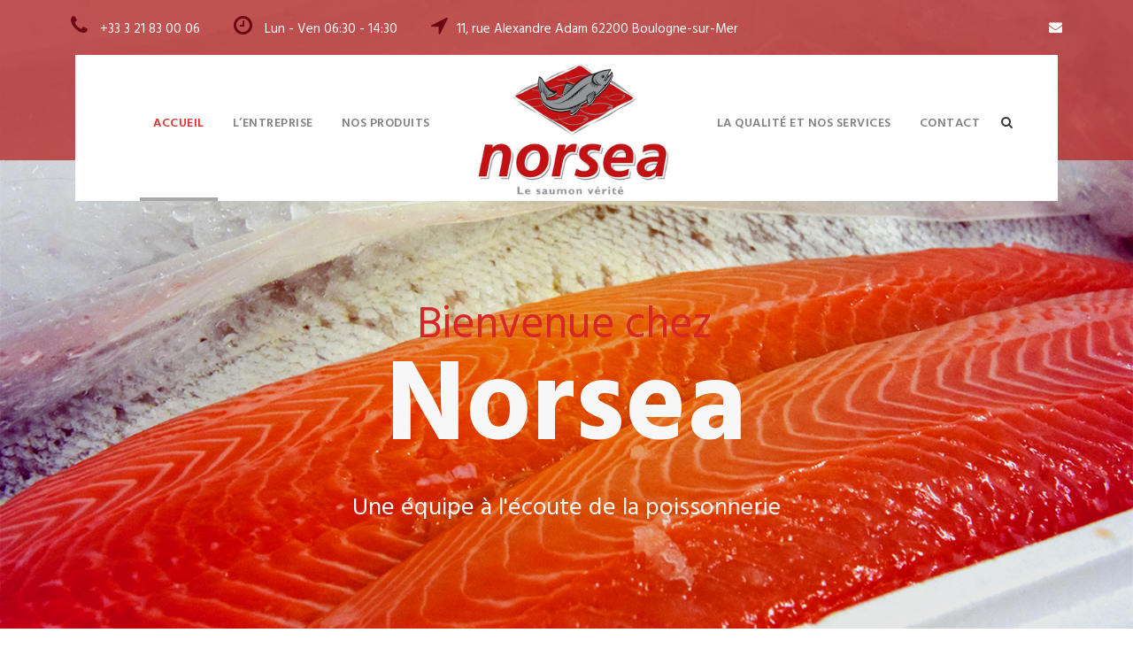

--- FILE ---
content_type: text/html; charset=UTF-8
request_url: https://www.norsea.fr/
body_size: 9990
content:
<!DOCTYPE html>
<html lang="fr-FR" class="no-js">
<head>
	<meta charset="UTF-8">
	<meta name="viewport" content="width=device-width, initial-scale=1">
	<link rel="profile" href="http://gmpg.org/xfn/11">
	<link rel="pingback" href="https://www.norsea.fr/xmlrpc.php">
	<title>Norsea &#8211; A l&#039;écoute de la poissonnerie</title>
<link rel='dns-prefetch' href='//fonts.googleapis.com' />
<link rel='dns-prefetch' href='//s.w.org' />
<link rel="alternate" type="application/rss+xml" title="Norsea &raquo; Flux" href="https://www.norsea.fr/feed/" />
<link rel="alternate" type="application/rss+xml" title="Norsea &raquo; Flux des commentaires" href="https://www.norsea.fr/comments/feed/" />
		<script type="text/javascript">
			window._wpemojiSettings = {"baseUrl":"https:\/\/s.w.org\/images\/core\/emoji\/12.0.0-1\/72x72\/","ext":".png","svgUrl":"https:\/\/s.w.org\/images\/core\/emoji\/12.0.0-1\/svg\/","svgExt":".svg","source":{"concatemoji":"https:\/\/www.norsea.fr\/wp-includes\/js\/wp-emoji-release.min.js?ver=5.4.18"}};
			/*! This file is auto-generated */
			!function(e,a,t){var n,r,o,i=a.createElement("canvas"),p=i.getContext&&i.getContext("2d");function s(e,t){var a=String.fromCharCode;p.clearRect(0,0,i.width,i.height),p.fillText(a.apply(this,e),0,0);e=i.toDataURL();return p.clearRect(0,0,i.width,i.height),p.fillText(a.apply(this,t),0,0),e===i.toDataURL()}function c(e){var t=a.createElement("script");t.src=e,t.defer=t.type="text/javascript",a.getElementsByTagName("head")[0].appendChild(t)}for(o=Array("flag","emoji"),t.supports={everything:!0,everythingExceptFlag:!0},r=0;r<o.length;r++)t.supports[o[r]]=function(e){if(!p||!p.fillText)return!1;switch(p.textBaseline="top",p.font="600 32px Arial",e){case"flag":return s([127987,65039,8205,9895,65039],[127987,65039,8203,9895,65039])?!1:!s([55356,56826,55356,56819],[55356,56826,8203,55356,56819])&&!s([55356,57332,56128,56423,56128,56418,56128,56421,56128,56430,56128,56423,56128,56447],[55356,57332,8203,56128,56423,8203,56128,56418,8203,56128,56421,8203,56128,56430,8203,56128,56423,8203,56128,56447]);case"emoji":return!s([55357,56424,55356,57342,8205,55358,56605,8205,55357,56424,55356,57340],[55357,56424,55356,57342,8203,55358,56605,8203,55357,56424,55356,57340])}return!1}(o[r]),t.supports.everything=t.supports.everything&&t.supports[o[r]],"flag"!==o[r]&&(t.supports.everythingExceptFlag=t.supports.everythingExceptFlag&&t.supports[o[r]]);t.supports.everythingExceptFlag=t.supports.everythingExceptFlag&&!t.supports.flag,t.DOMReady=!1,t.readyCallback=function(){t.DOMReady=!0},t.supports.everything||(n=function(){t.readyCallback()},a.addEventListener?(a.addEventListener("DOMContentLoaded",n,!1),e.addEventListener("load",n,!1)):(e.attachEvent("onload",n),a.attachEvent("onreadystatechange",function(){"complete"===a.readyState&&t.readyCallback()})),(n=t.source||{}).concatemoji?c(n.concatemoji):n.wpemoji&&n.twemoji&&(c(n.twemoji),c(n.wpemoji)))}(window,document,window._wpemojiSettings);
		</script>
		<style type="text/css">
img.wp-smiley,
img.emoji {
	display: inline !important;
	border: none !important;
	box-shadow: none !important;
	height: 1em !important;
	width: 1em !important;
	margin: 0 .07em !important;
	vertical-align: -0.1em !important;
	background: none !important;
	padding: 0 !important;
}
</style>
	<link rel='stylesheet' id='wp-block-library-css'  href='https://c0.wp.com/c/5.4.18/wp-includes/css/dist/block-library/style.min.css' type='text/css' media='all' />
<style id='wp-block-library-inline-css' type='text/css'>
.has-text-align-justify{text-align:justify;}
</style>
<link rel='stylesheet' id='contact-form-7-css'  href='https://www.norsea.fr/wp-content/plugins/contact-form-7/includes/css/styles.css?ver=5.1.9' type='text/css' media='all' />
<link rel='stylesheet' id='gdlr-core-google-font-css'  href='https://fonts.googleapis.com/css?family=Hind%3A300%2Cregular%2C500%2C600%2C700&#038;subset=latin%2Clatin-ext%2Cdevanagari&#038;ver=5.4.18' type='text/css' media='all' />
<link rel='stylesheet' id='rs-plugin-settings-css'  href='https://www.norsea.fr/wp-content/plugins/revslider/public/assets/css/settings.css?ver=5.4.1' type='text/css' media='all' />
<style id='rs-plugin-settings-inline-css' type='text/css'>
#rs-demo-id {}
</style>
<link rel='stylesheet' id='realfactory-style-core-css'  href='https://www.norsea.fr/wp-content/themes/realfactory/css/style-core.css?ver=5.4.18' type='text/css' media='all' />
<link rel='stylesheet' id='realfactory-child-theme-style-css'  href='https://www.norsea.fr/wp-content/themes/realfactory-child/style.css?ver=5.4.18' type='text/css' media='all' />
<link rel='stylesheet' id='realfactory-custom-style-css'  href='https://www.norsea.fr/wp-content/uploads/rftr-style-custom.css?1604398542&#038;ver=5.4.18' type='text/css' media='all' />
<link rel='stylesheet' id='wpgmp-frontend_css-css'  href='https://www.norsea.fr/wp-content/plugins/wp-google-map-plugin/assets/css/frontend.css?ver=5.4.18' type='text/css' media='all' />
<link rel='stylesheet' id='gdlr-core-plugin-css'  href='https://www.norsea.fr/wp-content/plugins/goodlayers-core/plugins/combine/style.css?ver=5.4.18' type='text/css' media='all' />
<link rel='stylesheet' id='gdlr-core-page-builder-css'  href='https://www.norsea.fr/wp-content/plugins/goodlayers-core/include/css/page-builder.css?ver=5.4.18' type='text/css' media='all' />
<link rel='stylesheet' id='jetpack_css-css'  href='https://c0.wp.com/p/jetpack/8.5.3/css/jetpack.css' type='text/css' media='all' />
<script type='text/javascript' src='https://c0.wp.com/c/5.4.18/wp-includes/js/jquery/jquery.js'></script>
<script type='text/javascript' src='https://c0.wp.com/c/5.4.18/wp-includes/js/jquery/jquery-migrate.min.js'></script>
<script type='text/javascript' src='https://www.norsea.fr/wp-content/plugins/revslider/public/assets/js/jquery.themepunch.tools.min.js?ver=5.4.1'></script>
<script type='text/javascript' src='https://www.norsea.fr/wp-content/plugins/revslider/public/assets/js/jquery.themepunch.revolution.min.js?ver=5.4.1'></script>
<link rel='https://api.w.org/' href='https://www.norsea.fr/wp-json/' />
<link rel="EditURI" type="application/rsd+xml" title="RSD" href="https://www.norsea.fr/xmlrpc.php?rsd" />
<link rel="wlwmanifest" type="application/wlwmanifest+xml" href="https://www.norsea.fr/wp-includes/wlwmanifest.xml" /> 
<meta name="generator" content="WordPress 5.4.18" />
<link rel="canonical" href="https://www.norsea.fr/" />
<link rel='shortlink' href='https://www.norsea.fr/' />
<link rel="alternate" type="application/json+oembed" href="https://www.norsea.fr/wp-json/oembed/1.0/embed?url=https%3A%2F%2Fwww.norsea.fr%2F" />
<link rel="alternate" type="text/xml+oembed" href="https://www.norsea.fr/wp-json/oembed/1.0/embed?url=https%3A%2F%2Fwww.norsea.fr%2F&#038;format=xml" />

<link rel='dns-prefetch' href='//c0.wp.com'/>
<style type='text/css'>img#wpstats{display:none}</style><!--[if lt IE 9]>
<script src="https://www.norsea.fr/wp-content/themes/realfactory/js/html5.js"></script>
<![endif]-->
<style type="text/css">.recentcomments a{display:inline !important;padding:0 !important;margin:0 !important;}</style><meta name="generator" content="Powered by Slider Revolution 5.4.1 - responsive, Mobile-Friendly Slider Plugin for WordPress with comfortable drag and drop interface." />
<link rel="icon" href="https://www.norsea.fr/wp-content/uploads/2020/05/cropped-LOGONORSEA-32x32.png" sizes="32x32" />
<link rel="icon" href="https://www.norsea.fr/wp-content/uploads/2020/05/cropped-LOGONORSEA-192x192.png" sizes="192x192" />
<link rel="apple-touch-icon" href="https://www.norsea.fr/wp-content/uploads/2020/05/cropped-LOGONORSEA-180x180.png" />
<meta name="msapplication-TileImage" content="https://www.norsea.fr/wp-content/uploads/2020/05/cropped-LOGONORSEA-270x270.png" />
</head>

<body class="home page-template-default page page-id-3980 gdlr-core-body realfactory-body realfactory-body-front realfactory-full  realfactory-with-sticky-navigation gdlr-core-link-to-lightbox">
<div class="realfactory-mobile-header-wrap" ><div class="realfactory-mobile-header realfactory-header-background realfactory-style-slide" id="realfactory-mobile-header" ><div class="realfactory-mobile-header-container realfactory-container" ><div class="realfactory-logo  realfactory-item-pdlr"><div class="realfactory-logo-inner"><a href="https://www.norsea.fr/" ><img src="https://www.norsea.fr/wp-content/uploads/2020/02/LOGONORSEA.jpg" alt="" /></a></div></div><div class="realfactory-mobile-menu-right" ><div class="realfactory-main-menu-search" id="realfactory-mobile-top-search" ><i class="fa fa-search" ></i></div><div class="realfactory-top-search-wrap" >
	<div class="realfactory-top-search-close" ></div>

	<div class="realfactory-top-search-row" >
		<div class="realfactory-top-search-cell" >
			<form role="search" method="get" class="search-form" action="https://www.norsea.fr/">
				<input type="text" class="search-field realfactory-title-font" placeholder="Search..." value="" name="s">
				<div class="realfactory-top-search-submit"><i class="fa fa-search" ></i></div>
				<input type="submit" class="search-submit" value="Search">
				<div class="realfactory-top-search-close"><i class="icon_close" ></i></div>
			</form>
		</div>
	</div>

</div>
<div class="realfactory-mobile-menu" ><a class="realfactory-mm-menu-button realfactory-mobile-menu-button realfactory-mobile-button-hamburger-with-border" href="#realfactory-mobile-menu"  ><i class="fa fa-bars" ></i></a><div class="realfactory-mm-menu-wrap realfactory-navigation-font" id="realfactory-mobile-menu" data-slide="right" ><ul id="menu-menu-norsea" class="m-menu"><li class="menu-item menu-item-type-post_type menu-item-object-page menu-item-home current-menu-item page_item page-item-3980 current_page_item menu-item-3992"><a href="https://www.norsea.fr/" aria-current="page">Accueil</a></li>
<li class="menu-item menu-item-type-post_type menu-item-object-page menu-item-3991"><a href="https://www.norsea.fr/lentreprise/">L&rsquo;entreprise</a></li>
<li class="menu-item menu-item-type-post_type menu-item-object-page menu-item-3990"><a href="https://www.norsea.fr/nos-produits/">Nos produits</a></li>
<li class="menu-item menu-item-type-post_type menu-item-object-page menu-item-3989"><a href="https://www.norsea.fr/qualite-et-services/">La qualité et nos services</a></li>
<li class="menu-item menu-item-type-post_type menu-item-object-page menu-item-3993"><a href="https://www.norsea.fr/contact-3/">Contact</a></li>
</ul></div></div></div></div></div></div><div class="realfactory-body-outer-wrapper ">
		<div class="realfactory-body-wrapper clearfix  realfactory-with-transparent-header realfactory-with-frame">
	<div class="realfactory-header-boxed-wrap" ><div class="realfactory-top-bar" ><div class="realfactory-top-bar-background" ></div><div class="realfactory-top-bar-container clearfix realfactory-container " ><div class="realfactory-top-bar-left realfactory-item-pdlr"><i class="fa fa-phone" style="font-size: 24px;color: #6c0613;margin-right: 10px;"  ></i> +33 3 21 83 00 06 <i class="fa fa-clock-o" style="font-size: 24px;color: #6c0613;margin-left: 34px;margin-right: 10px;"  ></i> Lun - Ven 06:30 - 14:30 <i class="fa fa-location-arrow" style="font-size: 24px;color: #6c0613;margin-left: 34px;margin-right: 10px;"  ></i>11, rue Alexandre Adam
62200 Boulogne-sur-Mer

</div><div class="realfactory-top-bar-right realfactory-item-pdlr"><div class="realfactory-top-bar-right-social" ><a href="mailto:achats@norsea.fr" target="_blank" class="realfactory-top-bar-social-icon" title="email" ><i class="fa fa-envelope" ></i></a></div></div></div></div>	
<header class="realfactory-header-wrap realfactory-header-style-boxed  realfactory-style-splitted-menu realfactory-sticky-navigation realfactory-style-slide" >
	<div class="realfactory-header-container clearfix  realfactory-header-custom-container">
		<div class="realfactory-header-container-inner clearfix">	

			<div class="realfactory-header-background  realfactory-item-mglr" ></div>
			<div class="realfactory-header-container-item clearfix">
								<div class="realfactory-navigation realfactory-item-pdlr clearfix " >
				<div class="realfactory-main-menu" id="realfactory-main-menu" ><ul id="menu-menu-norsea-1" class="sf-menu"><li  class="menu-item menu-item-type-post_type menu-item-object-page menu-item-home current-menu-item page_item page-item-3980 current_page_item menu-item-3992 realfactory-normal-menu"><a href="https://www.norsea.fr/">Accueil</a></li>
<li  class="menu-item menu-item-type-post_type menu-item-object-page menu-item-3991 realfactory-normal-menu"><a href="https://www.norsea.fr/lentreprise/">L&rsquo;entreprise</a></li>
<li  class="menu-item menu-item-type-post_type menu-item-object-page menu-item-3990 realfactory-normal-menu"><a href="https://www.norsea.fr/nos-produits/">Nos produits</a></li>
<li class="realfactory-center-nav-menu-item" ><div class="realfactory-logo  realfactory-item-pdlr"><div class="realfactory-logo-inner"><a href="https://www.norsea.fr/" ><img src="https://www.norsea.fr/wp-content/uploads/2020/02/LOGONORSEA.jpg" alt="" /></a></div></div></li><li  class="menu-item menu-item-type-post_type menu-item-object-page menu-item-3989 realfactory-normal-menu"><a href="https://www.norsea.fr/qualite-et-services/">La qualité et nos services</a></li>
<li  class="menu-item menu-item-type-post_type menu-item-object-page menu-item-3993 realfactory-normal-menu"><a href="https://www.norsea.fr/contact-3/">Contact</a></li>
</ul><div class="realfactory-navigation-slide-bar" id="realfactory-navigation-slide-bar" ></div></div><div class="realfactory-main-menu-right-wrap clearfix  realfactory-item-mglr realfactory-navigation-top realfactory-navigation-right" ><div class="realfactory-main-menu-search" id="realfactory-top-search" ><i class="fa fa-search" ></i></div><div class="realfactory-top-search-wrap" >
	<div class="realfactory-top-search-close" ></div>

	<div class="realfactory-top-search-row" >
		<div class="realfactory-top-search-cell" >
			<form role="search" method="get" class="search-form" action="https://www.norsea.fr/">
				<input type="text" class="search-field realfactory-title-font" placeholder="Search..." value="" name="s">
				<div class="realfactory-top-search-submit"><i class="fa fa-search" ></i></div>
				<input type="submit" class="search-submit" value="Search">
				<div class="realfactory-top-search-close"><i class="icon_close" ></i></div>
			</form>
		</div>
	</div>

</div>
</div><div class="realfactory-main-menu-left-wrap clearfix realfactory-item-pdlr realfactory-navigation-top realfactory-navigation-left" ><div class="realfactory-main-menu-right" ><a class="realfactory-mm-menu-button realfactory-right-menu-button realfactory-top-menu-button realfactory-mobile-button-hamburger-with-border" href="#realfactory-right-menu"  ><i class="fa fa-bars" ></i></a><div class="realfactory-mm-menu-wrap realfactory-navigation-font" id="realfactory-right-menu" data-slide="right" ><ul id="menu-menu-norsea-2" class="m-menu"><li class="menu-item menu-item-type-post_type menu-item-object-page menu-item-home current-menu-item page_item page-item-3980 current_page_item menu-item-3992"><a href="https://www.norsea.fr/" aria-current="page">Accueil</a></li>
<li class="menu-item menu-item-type-post_type menu-item-object-page menu-item-3991"><a href="https://www.norsea.fr/lentreprise/">L&rsquo;entreprise</a></li>
<li class="menu-item menu-item-type-post_type menu-item-object-page menu-item-3990"><a href="https://www.norsea.fr/nos-produits/">Nos produits</a></li>
<li class="menu-item menu-item-type-post_type menu-item-object-page menu-item-3989"><a href="https://www.norsea.fr/qualite-et-services/">La qualité et nos services</a></li>
<li class="menu-item menu-item-type-post_type menu-item-object-page menu-item-3993"><a href="https://www.norsea.fr/contact-3/">Contact</a></li>
</ul></div></div></div>				</div><!-- realfactory-navigation -->

			</div><!-- realfactory-header-container-inner -->
		</div><!-- realfactory-header-container-item -->
	</div><!-- realfactory-header-container -->
</header><!-- header --></div>	<div class="realfactory-page-wrapper" id="realfactory-page-wrapper" ><div class="gdlr-core-page-builder-body"><div class="gdlr-core-pbf-wrapper " style="padding: 0px 0px 0px 0px;" ><div class="gdlr-core-pbf-wrapper-content gdlr-core-js "   ><div class="gdlr-core-pbf-wrapper-container clearfix gdlr-core-pbf-wrapper-full-no-space" ><div class="gdlr-core-pbf-element" ><div class="gdlr-core-revolution-slider-item gdlr-core-item-pdlr gdlr-core-item-pdb " style="padding-bottom: 0px;"  >
<div id="rev_slider_2_1_wrapper" class="rev_slider_wrapper fullwidthbanner-container" data-source="gallery" style="margin:0px auto;background:#262626;padding:0px;margin-top:0px;margin-bottom:0px;">
<!-- START REVOLUTION SLIDER 5.4.1 auto mode -->
	<div id="rev_slider_2_1" class="rev_slider fullwidthabanner" style="display:none;" data-version="5.4.1">
<ul>	<!-- SLIDE  -->
	<li data-index="rs-4" data-transition="fade" data-slotamount="default" data-hideafterloop="0" data-hideslideonmobile="off"  data-easein="default" data-easeout="default" data-masterspeed="300"  data-rotate="0"  data-saveperformance="off"  data-mediafilter="toaster" data-title="Slide" data-param1="" data-param2="" data-param3="" data-param4="" data-param5="" data-param6="" data-param7="" data-param8="" data-param9="" data-param10="" data-description="">
		<!-- MAIN IMAGE -->
		<img src="https://www.norsea.fr/wp-content/uploads/2020/05/53-WEB.jpg"  alt="" title="Filets de Saumon"  width="1440" height="960" data-bgposition="center center" data-bgfit="cover" data-bgrepeat="no-repeat" class="rev-slidebg" data-no-retina>
		<!-- LAYERS -->

		<!-- LAYER NR. 1 -->
		<div class="tp-caption   tp-resizeme" 
			 id="slide-4-layer-1" 
			 data-x="center" data-hoffset="-2" 
			 data-y="center" data-voffset="14" 
						data-width="['auto']"
			data-height="['auto']"
 
			data-type="text" 
			data-responsive_offset="on" 

			data-frames='[{"delay":500,"speed":260,"frame":"0","from":"z:0;rX:0;rY:0;rZ:0;sX:0.8;sY:0.8;skX:0;skY:0;opacity:0;","to":"o:1;","ease":"Power4.easeOut"},{"delay":"wait","speed":300,"frame":"999","to":"opacity:0;","ease":"nothing"}]'
			data-textAlign="['left','left','left','left']"
			data-paddingtop="[0,0,0,0]"
			data-paddingright="[0,0,0,0]"
			data-paddingbottom="[0,0,0,0]"
			data-paddingleft="[0,0,0,0]"

			style="z-index: 5; white-space: nowrap; font-size: 50px; line-height: px; font-weight: 400; color: #d62626; letter-spacing: px;font-family:Hind;">Bienvenue chez </div>

		<!-- LAYER NR. 2 -->
		<div class="tp-caption   tp-resizeme" 
			 id="slide-4-layer-2" 
			 data-x="center" data-hoffset="" 
			 data-y="center" data-voffset="109" 
						data-width="['auto']"
			data-height="['auto']"
 
			data-type="text" 
			data-responsive_offset="on" 

			data-frames='[{"delay":830,"speed":300,"frame":"0","from":"x:-50px;opacity:0;","to":"o:1;","ease":"Power2.easeOut"},{"delay":"wait","speed":300,"frame":"999","to":"opacity:0;","ease":"nothing"}]'
			data-textAlign="['left','left','left','left']"
			data-paddingtop="[0,0,0,0]"
			data-paddingright="[0,0,0,0]"
			data-paddingbottom="[0,0,0,0]"
			data-paddingleft="[0,0,0,0]"

			style="z-index: 6; white-space: nowrap; font-size: 130px; line-height: px; font-weight: 700; color: rgba(247,247,247,1); letter-spacing: px;font-family:Hind;">Norsea </div>

		<!-- LAYER NR. 3 -->
		<div class="tp-caption   tp-resizeme" 
			 id="slide-4-layer-4" 
			 data-x="center" data-hoffset="" 
			 data-y="center" data-voffset="219" 
						data-width="['666']"
			data-height="['auto']"
 
			data-type="text" 
			data-responsive_offset="on" 

			data-frames='[{"delay":1460,"speed":300,"frame":"0","from":"z:0;rX:0;rY:0;rZ:0;sX:0.9;sY:0.9;skX:0;skY:0;opacity:0;","to":"o:1;","ease":"Power2.easeOut"},{"delay":"wait","speed":300,"frame":"999","to":"opacity:0;","ease":"nothing"}]'
			data-textAlign="['center','center','center','center']"
			data-paddingtop="[0,0,0,0]"
			data-paddingright="[0,0,0,0]"
			data-paddingbottom="[0,0,0,0]"
			data-paddingleft="[0,0,0,0]"

			style="z-index: 7; min-width: 666px; max-width: 666px; white-space: normal; font-size: 28px; line-height: 30px; font-weight: 400; color: rgba(255,255,255,1); letter-spacing: px;font-family:Hind;">Une équipe à l'écoute de la poissonnerie </div>
	</li>
</ul>
<div class="tp-bannertimer tp-bottom" style="visibility: hidden !important;"></div>	</div>
<script>var htmlDiv = document.getElementById("rs-plugin-settings-inline-css"); var htmlDivCss="";
				if(htmlDiv) {
					htmlDiv.innerHTML = htmlDiv.innerHTML + htmlDivCss;
				}else{
					var htmlDiv = document.createElement("div");
					htmlDiv.innerHTML = "<style>" + htmlDivCss + "</style>";
					document.getElementsByTagName("head")[0].appendChild(htmlDiv.childNodes[0]);
				}
			</script>
		<script type="text/javascript">
						/******************************************
				-	PREPARE PLACEHOLDER FOR SLIDER	-
			******************************************/

			var setREVStartSize=function(){
				try{var e=new Object,i=jQuery(window).width(),t=9999,r=0,n=0,l=0,f=0,s=0,h=0;
					e.c = jQuery('#rev_slider_2_1');
					e.gridwidth = [1180];
					e.gridheight = [710];
							
					e.sliderLayout = "auto";
					if(e.responsiveLevels&&(jQuery.each(e.responsiveLevels,function(e,f){f>i&&(t=r=f,l=e),i>f&&f>r&&(r=f,n=e)}),t>r&&(l=n)),f=e.gridheight[l]||e.gridheight[0]||e.gridheight,s=e.gridwidth[l]||e.gridwidth[0]||e.gridwidth,h=i/s,h=h>1?1:h,f=Math.round(h*f),"fullscreen"==e.sliderLayout){var u=(e.c.width(),jQuery(window).height());if(void 0!=e.fullScreenOffsetContainer){var c=e.fullScreenOffsetContainer.split(",");if (c) jQuery.each(c,function(e,i){u=jQuery(i).length>0?u-jQuery(i).outerHeight(!0):u}),e.fullScreenOffset.split("%").length>1&&void 0!=e.fullScreenOffset&&e.fullScreenOffset.length>0?u-=jQuery(window).height()*parseInt(e.fullScreenOffset,0)/100:void 0!=e.fullScreenOffset&&e.fullScreenOffset.length>0&&(u-=parseInt(e.fullScreenOffset,0))}f=u}else void 0!=e.minHeight&&f<e.minHeight&&(f=e.minHeight);e.c.closest(".rev_slider_wrapper").css({height:f})
					
				}catch(d){console.log("Failure at Presize of Slider:"+d)}
			};
			
			setREVStartSize();
			
						var tpj=jQuery;
			
			var revapi2;
			tpj(document).ready(function() {
				if(tpj("#rev_slider_2_1").revolution == undefined){
					revslider_showDoubleJqueryError("#rev_slider_2_1");
				}else{
					revapi2 = tpj("#rev_slider_2_1").show().revolution({
						sliderType:"standard",
jsFileLocation:"//www.norsea.fr/wp-content/plugins/revslider/public/assets/js/",
						sliderLayout:"auto",
						dottedOverlay:"none",
						delay:9000,
						navigation: {
							onHoverStop:"off",
						},
						visibilityLevels:[1240,1024,778,480],
						gridwidth:1180,
						gridheight:710,
						lazyType:"none",
						shadow:0,
						spinner:"off",
						stopLoop:"off",
						stopAfterLoops:-1,
						stopAtSlide:-1,
						shuffle:"off",
						autoHeight:"off",
						disableProgressBar:"on",
						hideThumbsOnMobile:"off",
						hideSliderAtLimit:0,
						hideCaptionAtLimit:0,
						hideAllCaptionAtLilmit:0,
						debugMode:false,
						fallbacks: {
							simplifyAll:"off",
							nextSlideOnWindowFocus:"off",
							disableFocusListener:false,
						}
					});
				}
			});	/*ready*/
		</script>
		</div><!-- END REVOLUTION SLIDER --></div></div></div></div></div><div class="gdlr-core-pbf-wrapper " style="margin: 0px 0px 0px 0px;padding: 10px 0px 45px 0px;" ><div class="gdlr-core-pbf-wrapper-content gdlr-core-js "   ><div class="gdlr-core-pbf-wrapper-container clearfix gdlr-core-container" ><div class="gdlr-core-pbf-column gdlr-core-column-30 gdlr-core-column-first" ><div class="gdlr-core-pbf-column-content-margin gdlr-core-js " style="margin: 0px 0px 0px 0px;padding: 80px 20px 0px 0px;"   ><div class="gdlr-core-pbf-column-content clearfix gdlr-core-js "   ><div class="gdlr-core-pbf-element" ><div class="gdlr-core-title-item gdlr-core-item-pdb clearfix  gdlr-core-left-align gdlr-core-title-item-caption-top gdlr-core-item-pdlr" style="padding-bottom: 40px;"  ><div class="gdlr-core-title-item-title-wrap "  ><h3 class="gdlr-core-title-item-title gdlr-core-skin-title " style="font-size: 29px;font-weight: 600;letter-spacing: 0px;text-transform: none;"  >Norsea, une équipe à votre écoute!<span class="gdlr-core-title-item-title-divider gdlr-core-skin-divider" ></span></h3></div></div></div><div class="gdlr-core-pbf-element" ><div class="gdlr-core-image-item gdlr-core-item-pdlr gdlr-core-item-pdb  gdlr-core-center-align"  ><div class="gdlr-core-image-item-wrap gdlr-core-media-image  gdlr-core-image-item-style-rectangle" style="border-width: 0px;"  ><img src="https://www.norsea.fr/wp-content/uploads/2020/05/31-WEB-800x420.jpg" alt="" width="800" height="420" /></div></div></div><div class="gdlr-core-pbf-element" ><div class="gdlr-core-text-box-item gdlr-core-item-pdlr gdlr-core-item-pdb gdlr-core-left-align" style="padding-bottom: 15px;"  ><div class="gdlr-core-text-box-item-content" style="font-size: 17px;"  ><p>Pas moins de 6 personnes répondent à vos demandes journalières. Notre savoir-faire, notre service sur mesure et notre disponibilité 7 jours sur 7 vous garantissent une prestation de qualité. Une large gamme de produits, issus de filières artisanales, vous est proposée chaque jour au meilleur prix : ces produits sont livrés entiers ou filetés sous 24h/48h.</p>
</div></div></div><div class="gdlr-core-pbf-element" ><div class="gdlr-core-button-item gdlr-core-item-pdlr gdlr-core-item-pdb gdlr-core-center-align"  ><a class="gdlr-core-button  gdlr-core-button-solid gdlr-core-button-with-border" href="https://www.norsea.fr/lentreprise" id="gdlr-core-button-id-29338"  ><span class="gdlr-core-content" >Découvrir</span></a></div></div></div></div></div><div class="gdlr-core-pbf-column gdlr-core-column-30" ><div class="gdlr-core-pbf-column-content-margin gdlr-core-js " style="margin: 0px 0px 0px 10px;padding: 80px 0px 10px 0px;"   ><div class="gdlr-core-pbf-column-content clearfix gdlr-core-js "   ><div class="gdlr-core-pbf-element" ><div class="gdlr-core-title-item gdlr-core-item-pdb clearfix  gdlr-core-left-align gdlr-core-title-item-caption-top gdlr-core-item-pdlr" style="padding-bottom: 40px;"  ><div class="gdlr-core-title-item-title-wrap "  ><h3 class="gdlr-core-title-item-title gdlr-core-skin-title " style="font-size: 29px;font-weight: 600;letter-spacing: 0px;text-transform: none;"  >Pourquoi faire appel à nous?<span class="gdlr-core-title-item-title-divider gdlr-core-skin-divider" ></span></h3></div></div></div><div class="gdlr-core-pbf-element" ><div class="gdlr-core-column-service-item gdlr-core-item-pdb  gdlr-core-left-align gdlr-core-column-service-icon-left gdlr-core-no-caption gdlr-core-item-pdlr" style="padding-bottom: 15px;"  ><div class="gdlr-core-column-service-media gdlr-core-media-icon " style="margin-top: 7px;margin-right: 30px;"  ><i class="icon_box-checked" style="color: #cc2e2e;"  ></i></div><div class="gdlr-core-column-service-content-wrapper" ><div class="gdlr-core-column-service-title-wrap"  ><h3 class="gdlr-core-column-service-title" style="font-size: 19px;font-weight: 500;letter-spacing: 0px;text-transform: none;"  >Une solide expérience</h3></div><div class="gdlr-core-column-service-content" style="font-size: 16px;"  ><p>Pour avoir été à la tête d&rsquo;une poissonnerie pendant plus de 7 ans, Grégory Fulgueiras, responsable de NORSEA, connait bien la réalité du métier et le quotidien de ses clients. Cela nous permet de bien répondre à vos attentes.</p>
</div></div></div></div><div class="gdlr-core-pbf-element" ><div class="gdlr-core-column-service-item gdlr-core-item-pdb  gdlr-core-left-align gdlr-core-column-service-icon-left gdlr-core-no-caption gdlr-core-item-pdlr" style="padding-bottom: 15px;"  ><div class="gdlr-core-column-service-media gdlr-core-media-icon " style="margin-top: 7px;"  ><i class="icon_easel" style="color: #dd3333;"  ></i></div><div class="gdlr-core-column-service-content-wrapper" ><div class="gdlr-core-column-service-title-wrap"  ><h3 class="gdlr-core-column-service-title" style="font-size: 19px;font-weight: 500;letter-spacing: 0px;text-transform: none;"  >Une offre journalière</h3></div><div class="gdlr-core-column-service-content" style="font-size: 16px;"  ><p>Chaque matin, Norsea vous envoie par mail les offres du jour. Nous vous contactons également par téléphone afin d’identifier vos besoins sur les différents produits.</p>
</div></div></div></div><div class="gdlr-core-pbf-element" ><div class="gdlr-core-column-service-item gdlr-core-item-pdb  gdlr-core-left-align gdlr-core-column-service-icon-left gdlr-core-no-caption gdlr-core-item-pdlr"  ><div class="gdlr-core-column-service-media gdlr-core-media-icon " style="margin-top: 7px;"  ><i class="icon_like" style="color: #dd3333;"  ></i></div><div class="gdlr-core-column-service-content-wrapper" ><div class="gdlr-core-column-service-title-wrap"  ><h3 class="gdlr-core-column-service-title" style="font-size: 19px;font-weight: 500;letter-spacing: 0px;text-transform: none;"  >Une fraicheur garantie</h3></div><div class="gdlr-core-column-service-content" style="font-size: 16px;"  ><p>Norsea se tourne vers ses différents partenaires pour emballer, fileter et préparer les commandes afin de vous assurer une livraison sous 24/48 heures. Pour garantir la fraîcheur, nous travaillons en flux tendu.</p>
</div></div></div></div></div></div></div></div></div></div><div class="gdlr-core-pbf-wrapper " style="padding: 90px 0px 25px 0px;" data-skin="Dark" ><div class="gdlr-core-pbf-background-wrap" style="background-color: #000000 ;"  ><div class="gdlr-core-pbf-background" style="opacity: 0.4;background-image: url(https://www.norsea.fr/wp-content/uploads/2020/05/43-WEB.jpg);background-size: cover;background-position: center;background-attachment: fixed;"  ></div></div><div class="gdlr-core-pbf-wrapper-content gdlr-core-js "   ><div class="gdlr-core-pbf-wrapper-container clearfix gdlr-core-container" ><div class="gdlr-core-pbf-element" ><div class="gdlr-core-text-box-item gdlr-core-item-pdlr gdlr-core-item-pdb gdlr-core-center-align"  ><div class="gdlr-core-text-box-item-content"  ><h4>Norsea garantit la traçabilité de tous ses poissons à chaque étape, du bateau jusqu’aux étals des poissonniers.</h4>
</div></div></div><div class="gdlr-core-pbf-element" ><div class="gdlr-core-gallery-item gdlr-core-item-pdb clearfix  gdlr-core-gallery-item-style-scroll gdlr-core-item-pdlr "  ><div class="gdlr-core-sly-slider gdlr-core-js-2" ><ul class="slides" ><li class="gdlr-core-gallery-list gdlr-core-item-mglr" ><div class="gdlr-core-media-image" style="height: 400px;"  ><a  class="gdlr-core-ilightbox gdlr-core-js " href="https://www.norsea.fr/wp-content/uploads/2020/05/143-WEB.jpg" data-ilightbox-group="gdlr-core-img-group-1"><img src="https://www.norsea.fr/wp-content/uploads/2020/05/143-WEB-700x700.jpg" alt="" width="700" height="700" /></a></div></li><li class="gdlr-core-gallery-list gdlr-core-item-mglr" ><div class="gdlr-core-media-image" style="height: 400px;"  ><a  class="gdlr-core-ilightbox gdlr-core-js " href="https://www.norsea.fr/wp-content/uploads/2020/05/95-WEB.jpg" data-caption="Turbot sauvage" data-ilightbox-group="gdlr-core-img-group-1"><img src="https://www.norsea.fr/wp-content/uploads/2020/05/95-WEB-700x700.jpg" alt="" width="700" height="700" /></a></div></li><li class="gdlr-core-gallery-list gdlr-core-item-mglr" ><div class="gdlr-core-media-image" style="height: 400px;"  ><a  class="gdlr-core-ilightbox gdlr-core-js " href="https://www.norsea.fr/wp-content/uploads/2020/05/119-WEB.jpg" data-caption="Sébaste" data-ilightbox-group="gdlr-core-img-group-1"><img src="https://www.norsea.fr/wp-content/uploads/2020/05/119-WEB-700x700.jpg" alt="" width="700" height="700" /></a></div></li><li class="gdlr-core-gallery-list gdlr-core-item-mglr" ><div class="gdlr-core-media-image" style="height: 400px;"  ><a  class="gdlr-core-ilightbox gdlr-core-js " href="https://www.norsea.fr/wp-content/uploads/2020/05/47-WEB.jpg" data-caption="Dos de Lieu Noir" data-ilightbox-group="gdlr-core-img-group-1"><img src="https://www.norsea.fr/wp-content/uploads/2020/05/47-WEB-700x700.jpg" alt="" width="700" height="700" /></a></div></li><li class="gdlr-core-gallery-list gdlr-core-item-mglr" ><div class="gdlr-core-media-image" style="height: 400px;"  ><a  class="gdlr-core-ilightbox gdlr-core-js " href="https://www.norsea.fr/wp-content/uploads/2020/05/127-WEB.jpg" data-caption="Langoustines" data-ilightbox-group="gdlr-core-img-group-1"><img src="https://www.norsea.fr/wp-content/uploads/2020/05/127-WEB-700x700.jpg" alt="" width="700" height="700" /></a></div></li><li class="gdlr-core-gallery-list gdlr-core-item-mglr" ><div class="gdlr-core-media-image" style="height: 400px;"  ><a  class="gdlr-core-ilightbox gdlr-core-js " href="https://www.norsea.fr/wp-content/uploads/2020/05/91-WEB.jpg" data-caption="Dorade Royale d&#039;élevage" data-ilightbox-group="gdlr-core-img-group-1"><img src="https://www.norsea.fr/wp-content/uploads/2020/05/91-WEB-700x700.jpg" alt="" width="700" height="700" /></a></div></li><li class="gdlr-core-gallery-list gdlr-core-item-mglr" ><div class="gdlr-core-media-image" style="height: 400px;"  ><a  class="gdlr-core-ilightbox gdlr-core-js " href="https://www.norsea.fr/wp-content/uploads/2020/05/53-WEB.jpg" data-caption="Filets de Saumon" data-ilightbox-group="gdlr-core-img-group-1"><img src="https://www.norsea.fr/wp-content/uploads/2020/05/53-WEB-700x700.jpg" alt="" width="700" height="700" /></a></div></li></ul></div><div class="gdlr-core-sly-scroll" ><div class="gdlr-core-sly-scroll-handle" ></div></div></div></div><div class="gdlr-core-pbf-element" ><div class="gdlr-core-button-item gdlr-core-item-pdlr gdlr-core-item-pdb gdlr-core-center-align"  ><a class="gdlr-core-button  gdlr-core-button-solid gdlr-core-button-with-border" href="https://www.norsea.fr/qualite-et-services/" id="gdlr-core-button-id-32993"  ><span class="gdlr-core-content" >En savoir plus</span></a></div></div></div></div></div><div class="gdlr-core-pbf-wrapper " ><div class="gdlr-core-pbf-wrapper-content gdlr-core-js "   ><div class="gdlr-core-pbf-wrapper-container clearfix gdlr-core-container" ><div class="gdlr-core-pbf-column gdlr-core-column-30 gdlr-core-column-first" data-skin="Blue Divider" ><div class="gdlr-core-pbf-column-content-margin gdlr-core-js " style="padding: 50px 50px 50px 50px;"   data-sync-height="height-2"  data-sync-height-center ><div class="gdlr-core-pbf-column-content clearfix gdlr-core-js  gdlr-core-sync-height-content"   ><div class="gdlr-core-pbf-element" ><div class="gdlr-core-title-item gdlr-core-item-pdb clearfix  gdlr-core-left-align gdlr-core-title-item-caption-top gdlr-core-item-pdlr" style="padding-bottom: 40px;"  ><div class="gdlr-core-title-item-title-wrap "  ><h3 class="gdlr-core-title-item-title gdlr-core-skin-title " style="font-size: 29px;font-weight: 600;letter-spacing: 0px;text-transform: none;"  >Le saumon, notre spécialité !<span class="gdlr-core-title-item-title-divider gdlr-core-skin-divider" ></span></h3></div></div></div><div class="gdlr-core-pbf-element" ><div class="gdlr-core-text-box-item gdlr-core-item-pdlr gdlr-core-item-pdb gdlr-core-left-align"  ><div class="gdlr-core-text-box-item-content"  ><p>Bien que notre gamme de poissons soit de plus en plus étoffée, le saumon reste notre produit phare. Entier, en filet, nous pouvons le fournir sous tout type de présentation. Différentes qualités vous sont proposées : Label Rouge, Supérieur&#8230; Ce produit d&rsquo;exception nous arrive d&rsquo;Ecosse, des Îles Féroé ou de Norvège. </p>
</div></div></div><div class="gdlr-core-pbf-element" ><div class="gdlr-core-button-item gdlr-core-item-pdlr gdlr-core-item-pdb gdlr-core-left-align"  ><a class="gdlr-core-button  gdlr-core-button-solid gdlr-core-button-no-border" href="https://www.norsea.fr/nos-produits/" id="gdlr-core-button-id-98682"  ><span class="gdlr-core-content" >En savoir plus</span></a></div></div></div></div></div><div class="gdlr-core-pbf-column gdlr-core-column-30" ><div class="gdlr-core-pbf-column-content-margin gdlr-core-js " style="padding: 90px 0px 90px 0px;"   ><div class="gdlr-core-pbf-background-wrap" style="background-color: #000000 ;"  ><div class="gdlr-core-pbf-background gdlr-core-parallax gdlr-core-js" style="background-image: url(https://www.norsea.fr/wp-content/uploads/2020/05/151-WEB.jpg);opacity: 0.4;background-size: cover;background-position: center;"  data-parallax-speed="0.8"  ></div></div><div class="gdlr-core-pbf-column-content clearfix gdlr-core-js "   ><div class="gdlr-core-pbf-element" ><div class="gdlr-core-skill-circle-item gdlr-core-item-pdlr gdlr-core-item-pdb "  ><div class=" gdlr-core-skill-circle gdlr-core-js gdlr-core-skill-circle-align-center gdlr-core-skill-circle-size-small" data-percent="60" data-width="165px" data-duration="1200" data-line-width="4" data-filled-color="#c42f2d" data-filled-background="#dcdcdc" style="width: 165px;height: 165px;border-color: #dcdcdc;"  ><div class="gdlr-core-skill-circle-content gdlr-core-title-font" ><div class="gdlr-core-skill-circle-head" style="color: #ffffff;"  >60%</div><div class="gdlr-core-skill-circle-caption" style="color: #dd3333;"  >Saumon</div></div></div></div></div></div></div></div></div></div></div></div></div><footer><div class="realfactory-footer-wrapper" ><div class="realfactory-footer-container realfactory-container clearfix" ><div class="realfactory-footer-column realfactory-item-pdlr realfactory-column-20" ><div id="text-3" class="widget widget_text realfactory-widget">			<div class="textwidget"><span class="gdlr-core-space-shortcode" style="margin-top: -2px;"  ></span>
<img src="https://www.norsea.fr/wp-content/uploads/2020/05/LOGONORSEA.png" alt=""/> 
<span class="gdlr-core-space-shortcode" style="margin-top: 7px;"  ></span>

Société de vente en gros de poissons frais, située à Boulogne-sur-Mer 
</div>
		</div></div><div class="realfactory-footer-column realfactory-item-pdlr realfactory-column-20" ><div id="text-9" class="widget widget_text realfactory-widget"><h3 class="realfactory-widget-title">Nous joindre</h3>			<div class="textwidget"><p><i class="fa fa-home" style="font-size: 20px;color: #c90613;margin-left: 0px;margin-right: 10px;"  ></i> 11 rue Alexandre Adam à Boulogne-sur-Mer<br />
<span class="gdlr-core-space-shortcode" style="margin-top: -6px;"  ></span><br />
<i class="fa fa-phone" style="font-size: 20px;color: #c90613;margin-right: 10px;"  ></i> +33 3 21 83 00 06<br />
<span class="gdlr-core-space-shortcode" style="margin-top: -6px;"  ></span><br />
<i class="fa fa-envelope-o" style="font-size: 20px;color: #c90613;margin-left: 0px;margin-right: 10px;"  ></i> achats@norsea.fr</p>
</div>
		</div></div><div class="realfactory-footer-column realfactory-item-pdlr realfactory-column-20" ><div id="nav_menu-6" class="widget widget_nav_menu realfactory-widget"><h3 class="realfactory-widget-title">Plan du site</h3><div class="menu-menu-norsea-footer-container"><ul id="menu-menu-norsea-footer" class="menu"><li class="menu-item menu-item-type-post_type menu-item-object-page menu-item-home current-menu-item page_item page-item-3980 current_page_item menu-item-4125"><a href="https://www.norsea.fr/" aria-current="page">Accueil</a></li>
<li class="menu-item menu-item-type-post_type menu-item-object-page menu-item-4124"><a href="https://www.norsea.fr/lentreprise/">L&rsquo;entreprise</a></li>
<li class="menu-item menu-item-type-post_type menu-item-object-page menu-item-4123"><a href="https://www.norsea.fr/nos-produits/">Nos produits</a></li>
<li class="menu-item menu-item-type-post_type menu-item-object-page menu-item-4122"><a href="https://www.norsea.fr/qualite-et-services/">La qualité et nos services</a></li>
<li class="menu-item menu-item-type-post_type menu-item-object-page menu-item-4121"><a href="https://www.norsea.fr/mentions-legales/">Mentions légales</a></li>
<li class="menu-item menu-item-type-post_type menu-item-object-page menu-item-4131"><a href="https://www.norsea.fr/conditions-generales-de-vente/">Conditions générales de vente</a></li>
</ul></div></div></div></div></div><div class="realfactory-copyright-wrapper" ><div class="realfactory-copyright-container realfactory-container"><div class="realfactory-copyright-text realfactory-item-pdlr">Copyright 2020 Norsea, Tout droit réservé - Conception du site  CAPTAIN CREA</div></div></div></footer></div></div>
<style type="text/css" scoped >#gdlr-core-button-id-29338{font-size: 16px;color: #ffffff;padding: 15px 30px 15px 30px;border-radius: 0px;-moz-border-radius: 0px;-webkit-border-radius: 0px;background: #d83c31 ;border-width: 2px 2px 2px 2px;border-color: #dd3333;}#gdlr-core-button-id-29338:hover{background-color: #bf2a2a ;}#gdlr-core-button-id-32993{font-size: 16px;color: #ffffff;padding: 15px 30px 15px 30px;border-radius: 0px;-moz-border-radius: 0px;-webkit-border-radius: 0px;background: #d83c31 ;border-width: 2px 2px 2px 2px;border-color: #dd3333;}#gdlr-core-button-id-32993:hover{background-color: #bf2a2a ;}#gdlr-core-button-id-98682{color: #ffffff;padding: 17px 35px 17px 35px;text-transform: uppercase;border-radius: 0px;-moz-border-radius: 0px;-webkit-border-radius: 0px;background: #d83c31 ;}#gdlr-core-button-id-98682:hover{color: #000000;background-color: #dd7777 ;}</style>		<script type="text/javascript">
			function revslider_showDoubleJqueryError(sliderID) {
				var errorMessage = "Revolution Slider Error: You have some jquery.js library include that comes after the revolution files js include.";
				errorMessage += "<br> This includes make eliminates the revolution slider libraries, and make it not work.";
				errorMessage += "<br><br> To fix it you can:<br>&nbsp;&nbsp;&nbsp; 1. In the Slider Settings -> Troubleshooting set option:  <strong><b>Put JS Includes To Body</b></strong> option to true.";
				errorMessage += "<br>&nbsp;&nbsp;&nbsp; 2. Find the double jquery.js include and remove it.";
				errorMessage = "<span style='font-size:16px;color:#BC0C06;'>" + errorMessage + "</span>";
					jQuery(sliderID).show().html(errorMessage);
			}
		</script>
		<script type='text/javascript'>
/* <![CDATA[ */
var wpcf7 = {"apiSettings":{"root":"https:\/\/www.norsea.fr\/wp-json\/contact-form-7\/v1","namespace":"contact-form-7\/v1"}};
/* ]]> */
</script>
<script type='text/javascript' src='https://www.norsea.fr/wp-content/plugins/contact-form-7/includes/js/scripts.js?ver=5.1.9'></script>
<script type='text/javascript' src='https://c0.wp.com/c/5.4.18/wp-includes/js/jquery/ui/effect.min.js'></script>
<script type='text/javascript'>
/* <![CDATA[ */
var realfactory_script_core = {"home_url":"https:\/\/www.norsea.fr\/"};
/* ]]> */
</script>
<script type='text/javascript' src='https://www.norsea.fr/wp-content/themes/realfactory/js/script-core.js?ver=1.0.0'></script>
<script type='text/javascript' src='https://maps.google.com/maps/api/js?key=AIzaSyCbqY5QX0gq1huQ22oI3XNg8d7tPWRoUVs&#038;libraries=geometry%2Cplaces%2Cweather%2Cpanoramio%2Cdrawing&#038;language=fr&#038;ver=5.4.18'></script>
<script type='text/javascript'>
/* <![CDATA[ */
var wpgmp_local = {"all_location":"All","show_locations":"Show Locations","sort_by":"Sort by","wpgmp_not_working":"Not working...","place_icon_url":"https:\/\/www.norsea.fr\/wp-content\/plugins\/wp-google-map-plugin\/assets\/images\/icons\/"};
/* ]]> */
</script>
<script type='text/javascript' src='https://www.norsea.fr/wp-content/plugins/wp-google-map-plugin/assets/js/maps.js?ver=2.3.4'></script>
<script type='text/javascript' src='https://www.norsea.fr/wp-content/plugins/goodlayers-core/plugins/combine/script.js?ver=5.4.18'></script>
<script type='text/javascript'>
/* <![CDATA[ */
var gdlr_core_pbf = {"admin":"","video":{"width":"640","height":"360"},"ajax_url":"https:\/\/www.norsea.fr\/wp-admin\/admin-ajax.php","ilightbox_skin":"dark"};
/* ]]> */
</script>
<script type='text/javascript' src='https://www.norsea.fr/wp-content/plugins/goodlayers-core/include/js/page-builder.js?ver=5.4.18'></script>
<script type='text/javascript' src='https://c0.wp.com/c/5.4.18/wp-includes/js/wp-embed.min.js'></script>
<script type='text/javascript' src='https://stats.wp.com/e-202605.js' async='async' defer='defer'></script>
<script type='text/javascript'>
	_stq = window._stq || [];
	_stq.push([ 'view', {v:'ext',j:'1:8.5.3',blog:'177976950',post:'3980',tz:'1',srv:'www.norsea.fr'} ]);
	_stq.push([ 'clickTrackerInit', '177976950', '3980' ]);
</script>

</body>
</html>